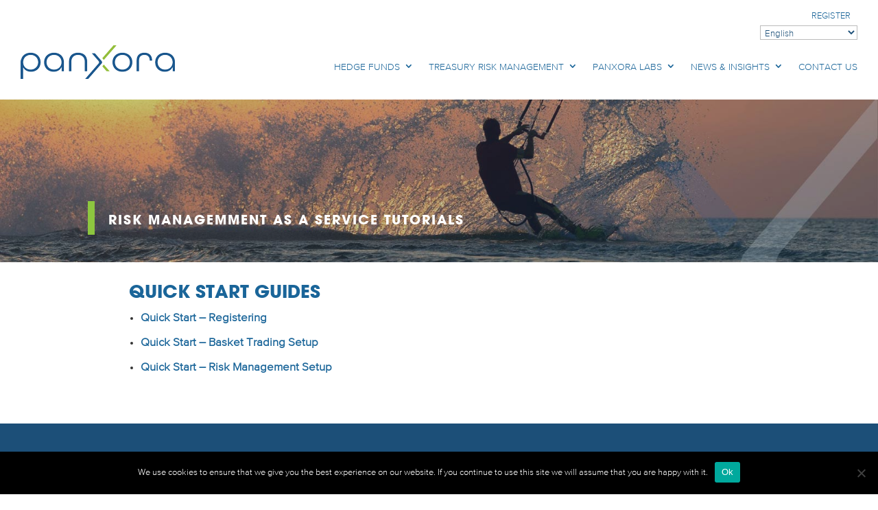

--- FILE ---
content_type: text/css
request_url: https://panxora.io/wp-content/themes/panxora-hedgefund/style.css?ver=4.22.2
body_size: 796
content:
/*
Theme Name: panxora-hedgefund
Template: Divi
Author: Rockhopper Digital
Author URI: http://rockhopperdigital.co.uk
Tags: responsive-layout,one-column,two-columns,three-columns,four-columns,left-sidebar,right-sidebar,custom-background,custom-colors,featured-images,full-width-template,post-formats,rtl-language-support,theme-options,threaded-comments,translation-ready
Version: 3.29.1.1568379561
Updated: 2019-09-13 12:59:21

*/
/** WEALTH ACCUMULATOR CALCULATOR **/
.exchange_holding {
	background-color: rgb(239, 239, 239) !important;
	font-family: ProximaNova-Light, sans-serif !important;
	font-style: normal !important;
}

.exchange_holding .et_pb_column {
	z-index: unset !important;
}

.exchange_holding~.exchange_holding {
	padding: 0 200px 20px 200px !important;
}

.exchange_holding #exchange_holding_left_img, .exchange_holding #exchange_holding_right_img {
/* 	width: 400px !important;
	height: 300px !important; */
	background-size: cover !important;
}

#select_asset::after, #select_amount::after {
	padding-right: 10px !important;
}

.intro_img {
	width: 200px !important;
}

#learn_more_btn {
	width: 200px !important;
    text-align: center !important;
    align-items: center;
    display: flex;
    justify-content: center;
    margin: auto !important;
}

#rmaas_performance_request_popup {
	width: 650px !important;
}

.btn.dropdown-toggle.btn-default {
	height: 50px !important;
}

.btn.dropdown-toggle.btn-default, .dropdown-menu.open {
	width: 450px !important;
}

.media-object {
    max-width: unset !important;
	width: 30px !important;
	height: 30px !important;
}


/** Font size and format: selectbox tokens and prices **/
.step_container .filter-option.pull-left, .step_container .bootstrap-select.btn-group .dropdown-menu li .media {
	font-family: AvantGardeGothicITCW01Bd, sans-serif;
    font-style: normal;
	font-size: 22px !important;
}

.step_container .bootstrap-select.btn-group .dropdown-menu li a span.text {
    font-style: normal;
	font-size: 22px !important;
}

.step_container .btn.dropdown-toggle.btn-default, .dropdown-menu.open {
	width: 380px !important;
}

/** POPUP CSS **/
#rmaas_performance_request_popup {
	background-color: #efefef !important;
	background: url(https://panxora.io/wp-content/uploads/2020/06/whitex-01.svg) no-repeat;
	background-size: 156px 136px !important;
	background-position: bottom right !important;
}

#trigger_btn {
	font-size: 16px !important;
}

/** DISCLAIMER CSS **/
.disclaimer_container {
	padding: 0 100px 0 100px !important;
}

.disclaimer_container .disclaimer_text {
	font-size: 15px !important;
}
/** LIVE HELP CHAT CSS **/
div#lhnHelpOutCenter.lhnWindow.lhnActive {
  height: auto!important;
  opacity: 1;
  visibility: visible;
}

--- FILE ---
content_type: text/css
request_url: https://panxora.io/wp-content/et-cache/8377/et-core-unified-8377.min.css?ver=1766523491
body_size: 3725
content:
.pum-container.pum-responsive.pum-responsive-medium{width:fit-content!Important}.ui-datepicker:not(.gform-legacy-datepicker) .ui-datepicker-next,.ui-datepicker:not(.gform-legacy-datepicker) .ui-datepicker-prev{top:10px;color:#fff}.ui-datepicker-header{text-shadow:none}.blurb-green-bar{position:absolute;border-radius:0px!important;top:-20px;right:-20px;max-height:55px;max-width:10px}#blurb-tabs .et_pb_column,#rmass-blurb-tabs .et_pb_column{display:flex;align-items:center;justify-content:center;flex-wrap:wrap}#blurb-tabs .tab-title{width:25%}#rmass-blurb-tabs .tab-title{width:20%}#blurb-tabs .tab-title,#rmass-blurb-tabs .tab-title{transition:all .3s ease-in-out}#blurb-tabs .tab-title:hover,#rmass-blurb-tabs .tab-title:hover{cursor:pointer}#blurb-tabs .tab-title.active-tab,#rmass-blurb-tabs .tab-title.active-tab{background-color:#cbdbe6}#blurb-tabs .tab-title.active-tab .et_pb_blurb_container h4 a,#rmass-blurb-tabs .tab-title.active-tab .et_pb_blurb_container h4 a{color:#fff!important;font-family:inherit}#blurb-tabs .et_pb_blurb_container h4 a,#rmass-blurb-tabs .et_pb_blurb_container h4 a{font-family:inherit}#blurb-tabs .tab-title.active-tab .et-pb-icon,#rmass-blurb-tabs .tab-title.active-tab .et-pb-icon{color:#fff!important}#blurb-tabs .active-tab img,#rmass-blurb-tabs .active-tab img{background-color:#95C03D;border-radius:100px}@media (max-width:1024px){#blurb-tabs .tab-title,#rmass-blurb-tabs .tab-title{width:50%;margin-bottom:20px}#blurb-tabs .tab-title .et_pb_main_blurb_image,#rmass-blurb-tabs .tab-title .et_pb_main_blurb_image{margin-bottom:10px}#blurb-tabs .tab-title.active-tab,#rmass-blurb-tabs .tab-title.active-tab{background-color:#fff}}@media (max-width:479px){#blurb-tabs .et_pb_blurb .et_pb_module_header,#rmass-blurb-tabs .et_pb_blurb .et_pb_module_header{max-width:80%}.blurb-green-bar{position:absolute;border-radius:0px!important;top:-20px;right:-20px;max-height:100px;max-width:10px}#blurb-tabs .tab-title,#rmass-blurb-tabs .tab-title{width:100%}#blurb-tabs .tab-title .et_pb_blurb_content,#rmass-blurb-tabs .tab-title .et_pb_blurb_content{display:block}#blurb-tabs .tab-title .et_pb_main_blurb_image,#rmass-blurb-tabs .tab-title .et_pb_main_blurb_image{margin-bottom:0;margin-right:15px}}.tab-content{display:none}.tab-open{display:block}.ui-datepicker-next,.ui-datepicker-prev{background-image:none!important}.button-float{float:left;margin:0px 20px 20px 0px!important}body p a{color:inherit;text-decoration:underline}#px-footer a{text-decoration:none}#page-container{overflow-x:hidden}.profile-info .profile-info-event-type-name{font-size:18px!important}.gform_wrapper .gf_step span.gf_step_label{font-size:22px}.gform_wrapper h2.gsection_title{font-family:"ProximaNova-Light";font-weight:700!important}#top-menu-container{padding-right:30px}.horizontal-list{min-width:100%;list-style:none;padding-top:10px;text-align:right}.horizontal-list li{display:inline;padding-left:10px;width:100px;font-size:13px;text-transform:uppercase}.gform_wrapper .gfield_checkbox li label,.gform_wrapper .gfield_radio li label{max-width:100%}.gform_wrapper .gfield_radio li input[type="radio"],.gform_wrapper .gfield_checkbox li input,.gform_wrapper .gfield_checkbox li input[type="checkbox"]{vertical-align:inherit}body .gform_wrapper .gform_body .gform_fields .gfield select{display:block;font-size:16px;color:#444;line-height:1.3;padding:.4em 1.4em 0.4em .8em;max-width:100%;box-sizing:border-box;margin:0;border:1px solid #bbb;border-radius:0;-moz-appearance:none;-webkit-appearance:none;appearance:none;background-color:#fff;background-image:url('data:image/svg+xml;charset=US-ASCII,%3Csvg%20xmlns%3D%22http%3A%2F%2Fwww.w3.org%2F2000%2Fsvg%22%20width%3D%22292.4%22%20height%3D%22292.4%22%3E%3Cpath%20fill%3D%22%23252525%22%20d%3D%22M287%2069.4a17.6%2017.6%200%200%200-13-5.4H18.4c-5%200-9.3%201.8-12.9%205.4A17.6%2017.6%200%200%200%200%2082.2c0%205%201.8%209.3%205.4%2012.9l128%20127.9c3.6%203.6%207.8%205.4%2012.8%205.4s9.2-1.8%2012.8-5.4L287%2095c3.5-3.5%205.4-7.8%205.4-12.8%200-5-1.9-9.2-5.5-12.8z%22%2F%3E%3C%2Fsvg%3E');background-repeat:no-repeat,repeat;background-position:right .7em top 50%,0 0;background-size:.65em auto,100%}select::-ms-expand{display:none}select:hover{border-color:#888}select:focus{border-color:#aaa;color:#222;outline:none}select option{font-weight:normal}.token-form-dec p,.token-form-dec li{line-height:1.5;font-size:.875em}.statcounter{position:absolute!important;top:-9999px!important;left:-9999px!important}#px-footer .gform_wrapper .field_description_below .gfield_description{padding-top:4px}#px-footer .gform_wrapper li.gfield.gfield_error.gfield_contains_required label.gfield_label{margin-top:0px}#px-footer .gform_wrapper .gform_footer{padding:0px 0 10px 0;margin:0px 0 0 0;clear:both;width:100%}#px-footer .gform_wrapper .gform_footer input.button,.gform_wrapper .gform_footer input.button{margin-top:10px}#px-footer .gform_wrapper .gfield_description{line-height:1.6em}#px-footer .gform_wrapper li.gfield.gfield_error.gfield_contains_required div.ginput_container{margin-top:8px}#px-footer .gform_wrapper li.gfield.gfield_error,#px-footer .gform_wrapper li.gfield.gfield_error.gfield_contains_required.gfield_creditcard_warning{padding-top:0px!important}#px-footer .gform_wrapper div.validation_error,#px-footer .gform_wrapper li.gfield_error div.ginput_complex.ginput_container label,#px-footer .gform_wrapper li.gfield_error ul.gfield_checkbox,.gform_wrapper li.gfield_error{color:#FF9933!important;font-size:1em;font-weight:700;margin-bottom:5px!important;border-top:none!important;border-bottom:none!important;padding:8px 0 2px 0;clear:both;width:100%;text-align:left}.sitemap-page h2{font-size:22px}.cn-button.bootstrap{color:#fff;background:#8dc63f!important}#px-footer .gform_wrapper{margin-bottom:0px!important;margin-top:0px!important}.entry-content thead th,.entry-content tr th,body.et-pb-preview #main-content .container thead th,body.et-pb-preview #main-content .container tr th{font-weight:500!important}.gform_wrapper .gsection{border-bottom:1px solid #559797}.gform_wrapper h2.gsection_title{font-size:1em;font-weight:500}.gform_wrapper label.gfield_label{font-weight:500}.gform_body hr{margin-top:10px;margin-bottom:20px;border:0;border-top-color:#559797;border-top-style:none;border-top-width:0px;border-top:1px solid #559797}#px-footer .gform_wrapper form li,#px-footer .gform_wrapper li{color:#fff!important;font-size:14px;font-weight:400}#px-footer .gform_wrapper .gform_footer input.button,.gform_wrapper .gform_footer input.button,.gform_wrapper .gform_page_footer .button.gform_next_button,.gform_wrapper .gform_page_footer .button.gform_previous_button,.gform_wrapper .gform_page_footer input.button,.gform_wrapper .gform_page_footer input[type="submit"]{background-color:#92bf21;border-width:0px!important;border-radius:0px;color:#fff;font-family:AvantGardeGothicITCW01Bd;font-style:normal;text-transform:uppercase;letter-spacing:4px;padding-top:12px!important;padding-right:30px!important;padding-bottom:10px!important;padding-left:30px!important;transition:all 300ms ease 0ms;font-size:13px}.gform_wrapper .gform_footer input.button:hover{background-color:#559797}.gform_wrapper li.gfield.gfield_error,.gform_wrapper li.gfield.gfield_error.gfield_contains_required.gfield_creditcard_warning{background:none!important}#px-footer .gform_wrapper .gfield_error .gfield_label,#px-footer .gform_wrapper .validation_message,#px-footer .gform_wrapper .gfield_required{color:#FF9933!important}.footer-links .et_pb_widget{margin-bottom:0px!important}.footer-links a{color:#8DC63F}.footer-links a:hover{color:#559797}.et_pb_fullwidth_menu .et_pb_row,.et_pb_menu .et_pb_row{max-height:70px}.mobile_menu_bar{border:solid 1px #8DC63F}.widgettitle{text-transform:uppercase;letter-spacing:4px;font-size:14px;line-height:1.3em}#recent-posts-2,.et_pb_widget li{font-size:14px;color:#1a6599!important;line-height:1.5em}#recent-posts-2 li a,.et_pb_widget li a{color:#1a6599!important}#recent-posts-2 li a:hover,.et_pb_widget li a:hover{color:#8DC63F!important}.post-date{display:block;color:#8DC63F!important}#post-content .post-bodycontent,#post-content .et_pb_section{padding-top:0px!important}.et_pb_post_title_0_tb_body .et_pb_title_container .et_pb_title_meta_container,.et_pb_post_title_0_tb_body .et_pb_title_container .et_pb_title_meta_container a{line-height:normal}.post-content h1,.et_pb_blog_0 .et_pb_post div.post-content a.more-link{font-family:"AvantGardeGothicITCW01Bd"}.post-bodycontent h2,.post-bodycontent h3,.post-bodycontent h4,.post-bodycontent h5{font-family:"ProximaNova-Light";margin-top:15px}.post-bodycontent ul li,.post-bodycontent ol li{margin-bottom:8px}.post-bodycontent a{color:#1a6599}.et_pb_fullwidth_menu--with-logo .et_pb_menu__menu>nav>ul>li>a::after,.et_pb_menu--with-logo .et_pb_menu__menu>nav>ul>li>a::after{top:61%!important}.et_pb_fullwidth_menu--with-logo .et_pb_menu__menu>nav>ul>li>a{padding:15px 0px 0px}.et_pb_fullwidth_menu--without-logo .et_pb_menu__menu>nav>ul{padding:0px 0 10px 0!important}.et_pb_fullwidth_menu--without-logo .et_pb_menu__menu>nav>ul>li>a{padding-bottom:10px}.proxima h4,.proxima h3{margin-bottom:10px}.nav li li{padding:0 10px;margin:0}.et-menu li li a{padding:6px 0px;width:300px;font-size:13px}.nav li ul{width:320px}.nav li.et-reverse-direction-nav li ul{left:auto;right:320px}.et_mobile_menu li a:hover,.nav ul li a:hover{background-color:#ffffff;opacity:1}.et-menu a:hover{opacity:.7;color:red!important}.nav li li{position:relative;line-height:1.4em;font-size:14px}.et-menu li li.menu-item-has-children>a:first-child::after{right:0px;top:4px}.et_pb_fullwidth_header .et_pb_fullwidth_header_container.left .header-content,.et_pb_fullwidth_header .et_pb_fullwidth_header_container.right .header-content{margin:0px 0px}.et_pb_fullwidth_header .header-content{padding:0px}.feature h3{line-height:1.3em!important}.feature p{max-width:85%;font-weight:400!important;font-size:17px}.page-id-66 .feature p{max-width:92%}.et_pb_text_inner li{margin-bottom:10px}.et_pb_text_inner li:last-of-type{margin-bottom:0px}p:last-of-type{margin-bottom:10px}#top{display:block;position:relative;top:-60px;visibility:hidden}.px-btn{min-width:270px;text-align:center}.px-x-bg{opacity:30%}.feature h3{min-height:85px}.feature{font-weight:600;font-size:1.1em;padding-bottom:20px}.inner-heading-bq h1{position:relative;top:6px}.inner-heading-bq blockquote,.inner-header blockquote{border-left:10px solid #8dc63f}.et_button_no_icon .et_pb_button,.et_button_no_icon .et_pb_button:hover{padding:0.9em!important}#top-header a{font-family:"AvantGardeGothicITCW01Bd"}.book-meeting a{color:#ffffff!important;text-transform:uppercase;padding-bottom:4px!important;padding-top:6px!important;padding-left:25px;padding-right:15px;font-size:12px!important;font-family:"AvantGardeGothicITCW01Bd";letter-spacing:5px;text-align:center}body *{font-family:ProximaNova-Light,sans-serif;font-style:normal}h2,h3,h4,h5,.et_pb_button,.header h1,.ag-blurb h4{font-family:AvantGardeGothicITCW01Bd,sans-serif;font-style:normal}h2,h3,h4,h5,.et_pb_button,.header h1,.ag-blurb h4{font-family:AvantGardeGothicITCW01Bd}.ag-blurb h4 a{font-family:AvantGardeGothicITCW01Bd,sans-serif;font-style:normal;position:relative;top:9px}.proxima h2,.proxima h3,.proxima h4,.proxima h5{font-family:ProximaNova-Light,sans-serif;font-style:normal}#top-header .container{padding-top:0px}.main-site a::before{content:url("/hedgefund/wp-content/uploads/2019/12/home-icon.png");position:relative;top:7px;left:-10px}.phone a::before{content:url("/hedgefund/wp-content/uploads/2019/11/phone-icon.png");position:relative;top:7px;left:-10px}.book-meeting{margin-left:20px;background-color:#91BF3E}#fieldEmail{width:100%;padding:10px!important;margin:10px 0px}.caldera-grid .btn,.js-cm-email-input,.js-cm-submit-button{background-color:#92bf21;border-width:0px!important;border-radius:0px;color:#fff;font-family:AvantGardeGothicITCW01Bd;font-style:normal;text-transform:uppercase;letter-spacing:4px;padding-top:10px!important;padding-right:30px!important;padding-bottom:10px!important;padding-left:30px!important;transition:all 300ms ease 0ms}.caldera-grid .btn:hover{background:rgba(0,0,0,0.2)!important;color:#ffffff}.header-content h1{padding-top:15px;letter-spacing:2px!important}.team .et_pb_css_mix_blend_mode_passthrough,.team .et_pb_column:last-child{max-width:280px;margin:0px auto!important;margin-bottom:60px!important}.et_pb_column_1_4 .et_pb_team_member_description{display:block}.et_pb_column_1_4 .et_pb_team_member_image{border-bottom:3px solid #92BF21}.disclaimer p{line-height:1.4em!important}.entry-content .et_pb_member_social_links{margin-top:5px}.footer a{color:#ffffff}.homepage-events strong{font-size:12px}.homepage-events a{color:#92bf21!important;font-size:13px;font-family:AvantGardeGothicITCW01Bd;font-style:normal;text-transform:uppercase;letter-spacing:5px}.homepage-events a:hover{color:#083050!important;transition:all .2s}.et_pb_button.et_pb_custom_button_icon::after{position:absolute;top:2px!important}.et_pb_button{text-transform:uppercase;letter-spacing:5px;line-height:0px}.featurecol{position:relative}.green-bar{position:absolute;width:8px;right:0px;top:0px}.cwp_front .et_pb_hoverbox_container h2{position:absolute;top:123px;right:30px;max-width:370px}.news-section img{opacity:0.2}.homepage-events .et_pb_blurb_content{max-width:100%}.homepage-events.et_pb_blurb_position_left .et_pb_main_blurb_image,.homepage-events.et_pb_blurb_position_right .et_pb_main_blurb_image{width:120px;float:right}.homepage-events.et_pb_blurb_position_left .et_pb_blurb_container{padding-left:0px;padding-right:15px}.et_pb_member_social_links li{margin:0px 15px}.et_pb_gutters3 .et_pb_column_1_5 .et_pb_widget{margin-bottom:10px}@media only screen and (min-width:1100px) and (max-width:1405px){}@media only screen and (min-width:981px) and (max-width:1100px){#logo{max-height:58%;position:relative;top:-5px}#top-menu li{padding-right:14px}}@media only screen and (min-width:768px) and (max-width:980px){.et_pb_column .et_pb_widget{width:100%}.book-meeting{margin-left:0px}.feature h3{min-height:60px}}@media only screen and (min-width:480px) and (max-width:767px){.book-meeting{margin-left:0px}}@media only screen and (max-width:479px){.homepage-events.et_pb_blurb_position_left .et_pb_main_blurb_image,.homepage-events.et_pb_blurb_position_right .et_pb_main_blurb_image{width:120px;float:none;display:block}.book-meeting{margin-left:0px}.et_pb_fullwidth_menu--without-logo .et_pb_menu__menu>nav>ul>li{margin-top:0px}.et_pb_text_0 h1{font-size:28px}li.lang{padding-left:0px}}@media screen and (min-width:981px){.sub-menu{min-width:300px}#top-menu li li a{width:260px;padding:4px 12px}}@media (min-width:981px) and (max-width:1350px){.two-cols{column-count:2;column-gap:80px;-webkit-column-break-inside:avoid;page-break-inside:avoid;break-inside:avoid}}@media only screen and (min-width:981px){.two-cols{column-count:2;column-gap:80px;-webkit-column-break-inside:avoid;page-break-inside:avoid;break-inside:avoid}}@media only screen and (max-width:980px){.two-columns .et_pb_column{width:50%!important;-webkit-column-break-inside:avoid;page-break-inside:avoid;break-inside:avoid}}@media only screen and (max-width:980px){#custom-module-menu .et_mobile_nav_menu{display:none!important}#custom-module-menu .et_pb_menu__menu{display:block!important}#custom-module-menu .et_pb_menu__menu li{padding:0px 6px}.et_pb_fullwidth_menu_1_tb_header.et_pb_fullwidth_menu .et_mobile_menu a:hover{color:#8dc63f!important}}@media only screen and (min-width:768px) and (max-width:1024px) and (orientation:landscape){.feature h3{font-size:1.3vw!Important;padding-right:20px}.feature p{font-size:15px;line-height:normal}.et_pb_text_0 h1{font-size:32px!important}}#px-nav.et_pb_fullwidth_menu ul li:hover a{color:#1a6599!important}#px-nav.et_pb_fullwidth_menu ul li a:hover{color:#8dc63f!important}@media screen and (max-width:980px){.reverse{display:flex;flex-direction:column-reverse}}@media screen and (max-width:320px){.horizontal-list li{font-size:11px}.et_pb_text_0 h1{font-size:28px!important}}

--- FILE ---
content_type: text/javascript
request_url: https://panxora.io/wp-content/uploads/wtfdivi/wp_footer.js?ver=1621967873
body_size: 172
content:
document.addEventListener('DOMContentLoaded',function(event){if(window.location.hash&&!(window.location.hash.includes('targetText='))){setTimeout(function(){if(window.hasOwnProperty('et_location_hash_style')){window.db_location_hash_style=window.et_location_hash_style;}else{window.scrollTo(0,0);var db_hash_elem=document.getElementById(window.location.hash.substring(1));if(db_hash_elem){window.db_location_hash_style=db_hash_elem.style.display;db_hash_elem.style.display='none';}}
setTimeout(function(){var elem=jQuery(window.location.hash);elem.css('display',window.db_location_hash_style);et_pb_smooth_scroll(elem,false,800);},700);},0);}});jQuery(function($){$('#footer-info').html(" Shortcodes: &copy; => \u00a9, <span class=\"divibooster_year\"><\/span><script>jQuery(function($){$(\".divibooster_year\").text(new Date().getFullYear());});<\/script> => 2020, <span class=\"divibooster_yr\"><\/span><script>jQuery(function($){$(\".divibooster_yr\").text(new Date().getFullYear().toString().substr(2,2));});<\/script> => 20\r\n");});